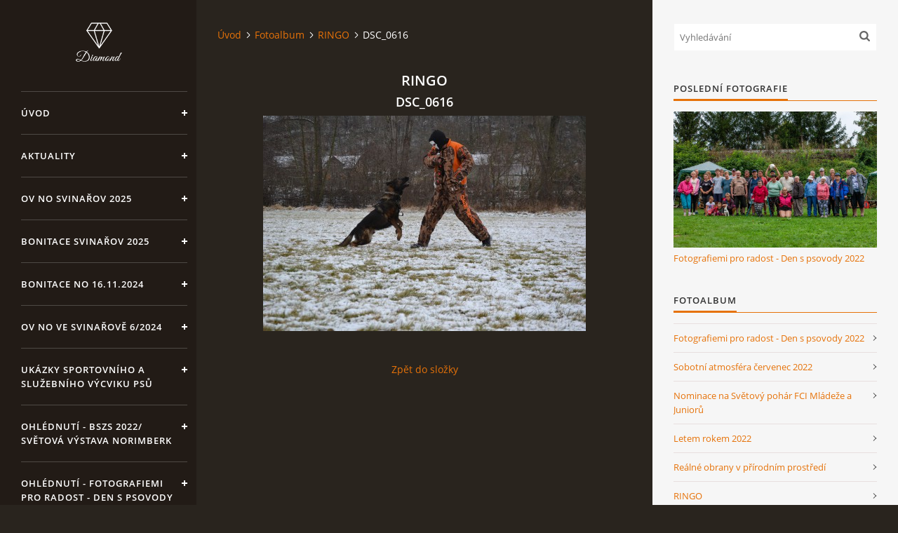

--- FILE ---
content_type: text/html; charset=UTF-8
request_url: https://www.cks-689-zvoleneves-u-otroka.cz/fotoalbum/ringo/dsc_0616.html
body_size: 5449
content:
<?xml version="1.0" encoding="utf-8"?>
<!DOCTYPE html PUBLIC "-//W3C//DTD XHTML 1.0 Transitional//EN" "http://www.w3.org/TR/xhtml1/DTD/xhtml1-transitional.dtd">
<html lang="cs" xml:lang="cs" xmlns="http://www.w3.org/1999/xhtml" xmlns:fb="http://ogp.me/ns/fb#">

<head>

    <meta http-equiv="content-type" content="text/html; charset=utf-8" />
    <meta name="description" content="ČKS 689 Zvoleněves u Otroka" />
    <meta name="keywords" content="Český kynologický svaz,Zvoleněves" />
    <meta name="robots" content="all,follow" />
    <meta name="author" content="www.cks-689-zvoleneves-u-otroka.cz" />
    <meta name="viewport" content="width=device-width, initial-scale=1">
    <link href="/rss/articles/data.xml" rel="alternate" type="application/rss+xml" title="Všechny příspěvky" /><link href="/rss/articles/photos.xml" rel="alternate" type="application/rss+xml" title="Fotografie" /><link href="/rss/articles/comments.xml" rel="alternate" type="application/rss+xml" title="Komentáře" />
    <title>
        ČKS 689 ZVOLENĚVES U OTROKA - Fotoalbum - RINGO - DSC_0616
    </title>
    <link rel="stylesheet" href="https://s3a.estranky.cz/css/d1000000393.css?nc=851271105" type="text/css" /><style type="text/css">#header .inner_frame {
background-image: url('/img/ulogo.7.gif');
}</style>
<link rel="stylesheet" href="//code.jquery.com/ui/1.12.1/themes/base/jquery-ui.css">
<script src="//code.jquery.com/jquery-1.12.4.js"></script>
<script src="//code.jquery.com/ui/1.12.1/jquery-ui.js"></script>
<script type="text/javascript" src="https://s3c.estranky.cz/js/ui.js?nc=1" id="index_script" ></script><meta property="og:title" content="DSC_0616" />
<meta property="og:type" content="article" />
<meta property="og:url" content="https://www.cks-689-zvoleneves-u-otroka.cz/fotoalbum/ringo/dsc_0616.html" />
<meta property="og:image" content="https://www.cks-689-zvoleneves-u-otroka.cz/img/tiny/82.jpg" />
<meta property="og:site_name" content="ČKS 689 ZVOLENĚVES U OTROKA" />
<meta property="og:description" content="" />
			<script type="text/javascript">
				dataLayer = [{
					'subscription': 'true',
				}];
			</script>
			

    <script>
        function toggleMenu(){
            var cw = document.getElementById('column-wrap');
            var b = document.getElementById('menu-button');
            cw.classList.toggle('menu-open');
            b.classList.toggle('menu-open');
        }
    </script>
</head>
<body class="">
<!-- Wrapping the whole page, may have fixed or fluid width -->
<div id="whole-page">

    

    <!-- Because of the matter of accessibility (text browsers,
    voice readers) we include a link leading to the page content and
    navigation } you'll probably want to hide them using display: none
    in your stylesheet -->

    <a href="#articles" class="accessibility-links">Jdi na obsah</a>
    <a href="#navigation" class="accessibility-links">Jdi na menu</a>

    <!-- We'll fill the document using horizontal rules thus separating
    the logical chunks of the document apart -->
    <hr />

    

    <!-- Wrapping the document's visible part -->
    <div id="document">
        <div id="in-document">


            <div id="column-wrap">
                <div id="nav-column">
                    <div id="logo">
                        <a href="/"></a>
                    </div>
                    <button type="button" class="navbar-toggle" onclick="toggleMenu()" id="menu-button"></button>
                    <div class="nav-scroll">
                        <div class="nav-scroll-wrap">
                            <!-- Such navigation allows both horizontal and vertical rendering -->
<div id="navigation">
    <div class="inner_frame">
        <h2>Menu
            <span id="nav-decoration" class="decoration"></span>
        </h2>
        <nav>
            <menu class="menu-type-standard">
                <li class="">
  <a href="/">Úvod</a>
     
</li>
<li class="">
  <a href="/clanky/aktuality.html">Aktuality </a>
     
</li>
<li class="">
  <a href="/clanky/ov-no-svinarov-2025.html">OV NO Svinařov 2025</a>
     
</li>
<li class="">
  <a href="/clanky/bonitace-svinarov-2025.html">Bonitace Svinařov 2025</a>
     
</li>
<li class="">
  <a href="/clanky/bonitace-no-16.11.2024.html">BONITACE NO 16.11.2024</a>
     
</li>
<li class="">
  <a href="/clanky/ov-no-ve-svinarove-6-2024.html"> OV NO ve Svinařově 6/2024</a>
     
</li>
<li class="">
  <a href="/clanky/ukazky-sportovniho-a-sluzebniho-vycviku-psu.html"> Ukázky sportovního a služebního výcviku psů</a>
     
</li>
<li class="">
  <a href="/clanky/ohlednuti---bszs-2022--svetova-vystava-norimberk.html">OHLÉDNUTÍ - BSZS 2022/ Světová výstava Norimberk</a>
     
</li>
<li class="">
  <a href="/clanky/ohlednuti---fotografiemi-pro-radost---den-s-psovody-2022.html">OHLÉDNUTÍ - Fotografiemi pro radost - Den s psovody 2022</a>
     
</li>
<li class="">
  <a href="/clanky/ohlednuti---oblastni-vystava-nemeckeho-ovcaka-hriste-svinarov.html">OHLÉDNUTÍ - Oblastní výstava Německého ovčáka hřiště Svinařov</a>
     
</li>
<li class="">
  <a href="/clanky/realne-obrany-v-prirodnim-prostredi.html">Reálné obrany v přírodním prostředí</a>
     
</li>
<li class="">
  <a href="/clanky/ohlednuti---fotografiemi-pro-radost---den-s-psovody-2021.html">OHLÉDNUTÍ - Fotografiemi pro radost - Den s psovody 2021</a>
     
</li>
<li class="">
  <a href="/fotoalbum/">Fotoalbum</a>
     
</li>
<li class="">
  <a href="/clanky/videa.html">VIDEA</a>
     
</li>
<li class="">
  <a href="/clanky/vedeni-klubu/">Vedení klubu</a>
     
</li>
<li class="">
  <a href="/clanky/stanovy-klubu/">Stanovy klubu</a>
     
</li>
<li class="">
  <a href="/clanky/clenove-klubu/">Členové klubu</a>
     
</li>
<li class="">
  <a href="/clanky/uspechy-clenu-klubu/">Úspěchy členů klubu</a>
     
</li>
<li class="">
  <a href="/clanky/kontakty.html">KONTAKTY</a>
     
</li>
<li class="">
  <a href="/clanky/archiv/">Archív</a>
     
</li>

            </menu>
        </nav>
        <div id="clear6" class="clear">
          &nbsp;
        </div>
    </div>
</div>
<!-- menu ending -->

                            
                            
                            <!-- Languages -->
  <div id="languages" class="section">
    <h2>Jazyky
      <span id="nav-languages" class="decoration"></span>
    </h2>
    <div class="inner_frame">
      <a href="/"><img src="//www004.estranky.cz/resources/estranky.cz/global/img/flags/cz.png" alt = "Čeština"  /></a><a href="/en/"><img src="//www004.estranky.cz/resources/estranky.cz/global/img/flags/en.png" alt = "English"  /></a>
    </div>
  </div>
<!-- /Languages -->
<hr />

                                            <!-- Footer -->
                <div id="footer">
                    <div class="inner_frame">
                        <p>
                            &copy; 2025 eStránky.cz <span class="hide">|</span> <a class="promolink promolink-paid" href="//www.estranky.cz/" title="Tvorba webových stránek zdarma, jednoduše a do 5 minut."><strong>Tvorba webových stránek</strong></a> 
                             | <a class="rss" href="/archiv/rss/">RSS</a>
                            
                            
                            
                            
                            
                        </p>
                        
                        
                    </div>
                </div>
                <!-- /Footer -->

                        </div>
                    </div>
                </div>
            </div>

            <!-- body of the page -->
            <div id="body">

                <!-- Possible clearing elements (more through the document) -->
                <div id="clear1" class="clear">
                    &nbsp;
                </div>
                <hr />


                <!-- main page content -->
                <div id="content">
                    <!-- header -->
  <div id="header">
      <div class="title-mobile">
            <h1 class="head-left hidden">
  <a href="https://www.cks-689-zvoleneves-u-otroka.cz/" title="ČKS 689 ZVOLENĚVES U OTROKA" style="display:none;">ČKS 689 ZVOLENĚVES U OTROKA</a>
  <span title="ČKS 689 ZVOLENĚVES U OTROKA">
  </span>
</h1>
      </div>
     <div class="inner_frame">
        <!-- This construction allows easy image replacement -->
          <div class="title-desktop">
           <h1 class="head-left hidden">
  <a href="https://www.cks-689-zvoleneves-u-otroka.cz/" title="ČKS 689 ZVOLENĚVES U OTROKA" style="display:none;">ČKS 689 ZVOLENĚVES U OTROKA</a>
  <span title="ČKS 689 ZVOLENĚVES U OTROKA">
  </span>
</h1>
          </div>
        <div id="header-decoration" class="decoration">
        </div>
     </div>
  </div>
<!-- /header -->

                    <!-- Breadcrumb navigation -->
<div id="breadcrumb-nav">
  <a href="/">Úvod</a><a href="/fotoalbum/">Fotoalbum</a><a href="/fotoalbum/ringo/">RINGO</a><span>DSC_0616</span>
</div>
<hr />

                    <script language="JavaScript" type="text/javascript">
  <!--
    index_setCookieData('index_curr_photo', 82);
  //-->
</script>

<div id="slide">
  <h2>RINGO</h2>
  <div id="click">
    <h3 id="photo_curr_title">DSC_0616</h3>
    <div class="slide-img">
       
      <a href="/fotoalbum/ringo/dsc_0616.-.html" class="actual-photo" onclick="return index_photo_open(this,'_fullsize');" id="photo_curr_a"><img src="/img/mid/82/dsc_0616.jpg" alt="" width="460" height="307"  id="photo_curr_img" /></a>   <!-- actual shown photo -->

       
      <br /> <!-- clear -->
    </div>
    <p id="photo_curr_comment">
      
    </p>
    <div class="fb-like" data-href="https://www.cks-689-zvoleneves-u-otroka.cz/fotoalbum/ringo/dsc_0616.html" data-layout="standard" data-show-faces="true" data-action="like" data-share="false" data-colorscheme="light"></div>
  </div>
  
  <div class="slidenav">
    <div class="back" id="photo_prev_div">
       
    </div>
    <div class="forward" id="photo_next_div">
       
    </div>
    <a href="/fotoalbum/ringo/">Zpět do složky</a>
    <br />
  </div>
  
  <script type="text/javascript">
    <!--
      index_photo_init ();
    //-->
  </script>
</div>

                </div>
                <!-- /main page content -->

                <div id="clear3" class="clear">
                    &nbsp;
                </div>
                <hr />

                <!-- Side column left/right -->
                <div class="column">

                    <!-- Inner column -->
                    <div id="inner-column" class="inner_frame">

                        <!-- Search -->
<div id="search" class="section">
    <div class="inner_frame">
        <form action="https://katalog.estranky.cz/" method="post">
            <fieldset>
                <input type="hidden" id="uid" name="uid" value="1449383" />
                <input name="key" id="key" placeholder="Vyhledávání" />
                <span class="clButton">
            <input type="submit" id="sendsearch" />
          </span>
            </fieldset>
        </form>
    </div>
</div>
<!-- /Search -->
<hr />

                        
                        
                        <!-- Last photo -->
<div id="last-photo" class="section">
    <h2>Poslední fotografie
        <span id="last-photo-decoration" class="decoration">
        </span></h2>
    <div class="inner_frame">
        <div class="inner_wrap">
            <div class="wrap-of-wrap">
                <div class="wrap-of-photo">
                    <a href="/fotoalbum/fotografiemi-pro-radost---den-s-psovody-2022/">
                        <img src="/img/mid/268/_o3z3967.jpg" alt="_O3Z3967" width="75" height="50" /></a>
                </div>
            </div>
            <span>
                <a href="/fotoalbum/fotografiemi-pro-radost---den-s-psovody-2022/">Fotografiemi pro radost - Den s psovody 2022</a>
            </span>
        </div>
    </div>
</div>
<!-- /Last photo -->
<hr />

                        <!-- Photo album -->
  <div id="photo-album-nav" class="section">
    <h2>Fotoalbum
      <span id="photo-album-decoration" class="decoration">
      </span></h2>
    <div class="inner_frame">
      <ul>
        <li class="first ">
  <a href="/fotoalbum/fotografiemi-pro-radost---den-s-psovody-2022/">
    Fotografiemi pro radost - Den s psovody 2022</a></li>
<li class="">
  <a href="/fotoalbum/sobotni-atmosfera-cervenec-2022/">
    Sobotní atmosféra červenec 2022</a></li>
<li class="">
  <a href="/fotoalbum/nominace-na-svetovy-pohar-fci-mladeze-a-junioru/">
    Nominace na Světový pohár FCI Mládeže a Juniorů</a></li>
<li class="">
  <a href="/fotoalbum/letem-rokem-2022/">
    Letem rokem 2022</a></li>
<li class="">
  <a href="/fotoalbum/realne-obrany-v-prirodnim-prostredi/">
    Reálné obrany v přírodním prostředí</a></li>
<li class="">
  <a href="/fotoalbum/ringo/">
    RINGO</a></li>
<li class="">
  <a href="/fotoalbum/obrany/">
    OBRANY</a></li>
<li class="">
  <a href="/fotoalbum/den-s-psovody--projekt-fotografiemi-pro-radost/">
    Den s psovody (projekt Fotografiemi pro radost</a></li>
<li class="">
  <a href="/fotoalbum/2022/">
    2022</a></li>
<li class="">
  <a href="/fotoalbum/zavod-v-breznici/">
    Závod v Březnici</a></li>
<li class="">
  <a href="/fotoalbum/uspech-naseho-mladeznika/">
    Úspěch našeho mládežníka</a></li>
<li class="">
  <a href="/fotoalbum/nas-vikendovy-den/">
    Náš víkendový den</a></li>
<li class="last ">
  <a href="/fotoalbum/nasi-psi/">
    Naši psi</a></li>

      </ul>
    </div>
  </div>
<!-- /Photo album -->
<hr />

                        
                        
                        
                        
                        
                        
                        <!-- Archive -->
  <div id="calendar" class="section">
    <h2>Archiv
      <span id="archive-decoration" class="decoration">
      </span></h2>
    <div class="inner_frame">
      <!-- Keeping in mind people with disabilities (summary, caption) as well as worshipers of semantic web -->
      <table summary="Tabulka představuje kalendář, sloužící k listování podle data.">
        <!-- You should hide caption using CSS -->
        <caption>
          Kalendář
        </caption>
        <tbody>
  <tr id="archive-small">
    <td class="archive-nav-l"><a href="/archiv/m/2025/11/01/">&lt;&lt;</a></td>
    <td colspan="5" class="archive-nav-c">prosinec / <a href="/archiv/y/2025/12/22/">2025</a></td>
    <td class="archive-nav-r">&gt;&gt;</td>
  </tr>
</tbody>

      </table>
    </div>
  </div>
<!-- /Archive -->
<hr />

                        <!-- RSS -->
  <div id="rss-nav" class="section">
    <h2>RSS
      <span id="rss-nav-decoration" class="decoration">
      </span></h2>
    <div class="inner_frame">
      <ul>
        <li>
          <a href="/archiv/rss/">
            Přehled zdrojů</a></li>
      </ul>
    </div>
  </div>
<!-- /RSS -->
<hr />

                        <!-- Stats -->
  <div id="stats" class="section">
    <h2>Statistiky
      <span id="stats-decoration" class="decoration">
      </span></h2>
    <div class="inner_frame">
      <!-- Keeping in mind people with disabilities (summary, caption) as well as worshipers of semantic web -->
      <table summary="Statistiky">

        <tfoot>
          <tr>
            <th scope="row">Online:</th>
            <td>1</td>
          </tr>
        </tfoot>

        <tbody>
          <tr>
            <th scope="row">Celkem:</th>
            <td>275194</td>
          </tr>
          <tr>
            <th scope="row">Měsíc:</th>
            <td>6552</td>
          </tr>
          <tr>
            <th scope="row">Den:</th>
            <td>143</td>
          </tr>
        </tbody>
      </table>
    </div>
  </div>
<!-- Stats -->
<hr />
                        
                    </div>
                    <!-- /Inner column -->

                    <div id="clear4" class="clear">
                        &nbsp;
                    </div>

                </div>
                <!-- /end of first column -->

                <div id="clear5" class="clear">
                    &nbsp;
                </div>
                <hr />

                <div id="decoration1" class="decoration">
                </div>
                <div id="decoration2" class="decoration">
                </div>
                <!-- /Meant for additional graphics inside the body of the page -->
            </div>
            <!-- /body -->

            <div id="clear2" class="clear">
                &nbsp;
            </div>
            <hr />


            <div id="decoration3" class="decoration">
            </div>
            <div id="decoration4" class="decoration">
            </div>
            <!-- /Meant for additional graphics inside the document -->

        </div>
    </div>

    <div id="decoration5" class="decoration">
    </div>
    <div id="decoration6" class="decoration">
    </div>
    <!-- /Meant for additional graphics inside the page -->

    
    <!-- block for board position-->

</div>
<div id="fb-root"></div>
<script async defer src="https://connect.facebook.net/cs_CZ/sdk.js#xfbml=1&version=v3.2&appId=979412989240140&autoLogAppEvents=1"></script><!-- NO GEMIUS -->
</body>
</html>